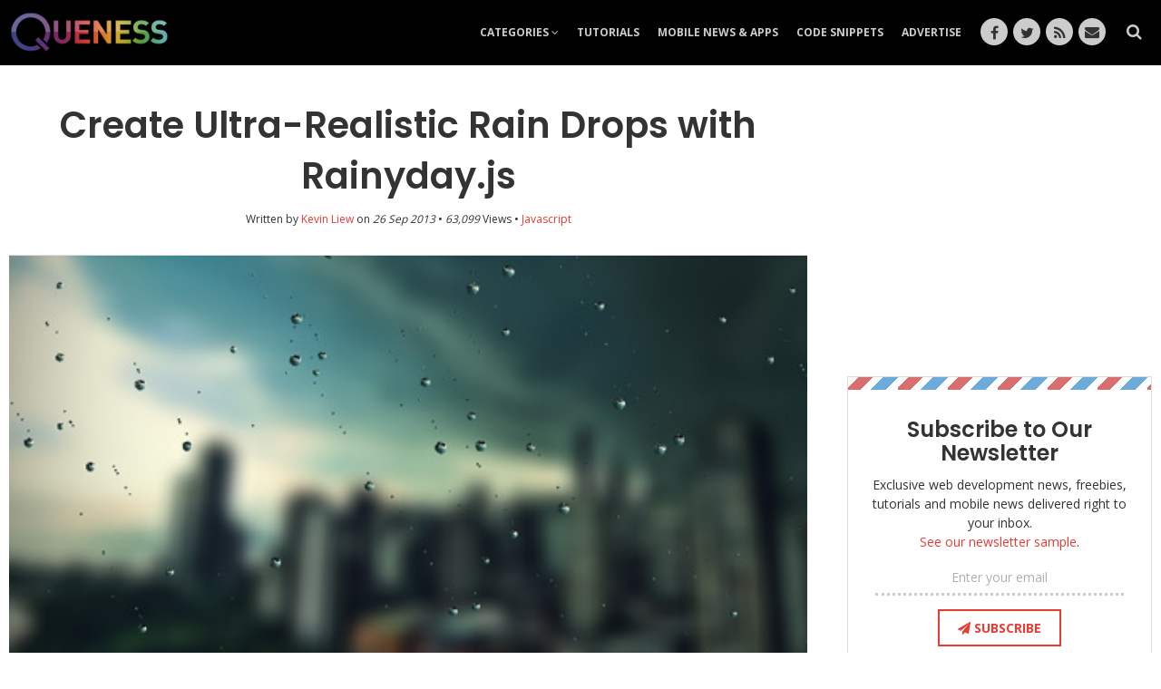

--- FILE ---
content_type: text/html; charset=UTF-8
request_url: https://www.queness.com/post/14942/create-ultra-realistic-rain-drops-with-rainydayjs
body_size: 7171
content:
<!DOCTYPE html>
<!--[if lt IE 7]>      <html class="no-js lt-ie9 lt-ie8 lt-ie7"> <![endif]-->
<!--[if IE 7]>         <html class="no-js lt-ie9 lt-ie8"> <![endif]-->
<!--[if IE 8]>         <html class="no-js lt-ie9"> <![endif]-->
<!--[if gt IE 8]><!--> <html class="no-js"> <!--<![endif]-->
<head>
	<meta name="robots" content="index, follow" />
	<meta name="blogcatalog" content="9BC9209204" /> 
	<meta name="verify-v1" content="zd6x3bZDR/VMSaiIzWKLJJXcYLeCrxuaNOhkvJgKwM8=" />
	<meta http-equiv="Content-Type" content="text/html; charset=utf-8" />
	<meta http-equiv="content-language" content="en" />
	<meta http-equiv="X-UA-Compatible" content="IE=edge,chrome=1">
	<meta name="description" content="It's amazing to see new javascript that does cool stuff. It always bring me joy! How flash is dead and HTML5, CSS3 and JS taking over. It's simply impressive. Here we have a pretty cool Javascript plugin that create ultra-realistic rain drops effect called - rainyday.js" />	
	<meta name="keywords" content="queness,kevin liew,ajax,browser,cms,css-html,design,flash,freebies,gadget,graphic,icon,inspiration,javascript,logo,misc,mobile,mysql,os,photography,photoshop,php,seo,template,tips,tools,trend,tutorial,typography,usability,video,wallpaper,wordpress" />
	 <meta name="viewport" content="width=device-width, initial-scale=1.0, user-scalable=yes" />
		
		<meta name="thumbnail" content="https://www.queness.com/resources/images/14942.jpg" />		
	<meta property="og:title" content="Create Ultra-Realistic Rain Drops with Rainyday.js"/>
	<meta property="og:url" content="https://www.queness.com/post/14942/create-ultra-realistic-rain-drops-with-rainydayjs"/>
	<meta property="og:image" content="https://www.queness.com/resources/images/14942.jpg"/>
	<meta property="og:site_name" content="Queness"/>
	<meta property="og:description" content="It's amazing to see new javascript that does cool stuff. It always bring me joy! How flash is dead and HTML5, CSS3 and JS taking over. It's simply impressive. Here we have a pretty cool Javascript plugin that create ultra-realistic rain drops effect called - rainyday.js"/>
		
	<title>Create Ultra-Realistic Rain Drops with Rainyday.js</title>
	<link rel="alternate" type="application/rss+xml" title="Queness" href="//feeds2.feedburner.com/queness" />	

  <link rel="apple-touch-icon" sizes="57x57" href="/assets/favicon/apple-icon-57x57.png">
  <link rel="apple-touch-icon" sizes="60x60" href="/assets/favicon/apple-icon-60x60.png">
  <link rel="apple-touch-icon" sizes="72x72" href="/assets/favicon/apple-icon-72x72.png">
  <link rel="apple-touch-icon" sizes="76x76" href="/assets/favicon/apple-icon-76x76.png">
  <link rel="apple-touch-icon" sizes="114x114" href="/assets/favicon/apple-icon-114x114.png">
  <link rel="apple-touch-icon" sizes="120x120" href="/assets/favicon/apple-icon-120x120.png">
  <link rel="apple-touch-icon" sizes="144x144" href="/assets/favicon/apple-icon-144x144.png">
  <link rel="apple-touch-icon" sizes="152x152" href="/assets/favicon/apple-icon-152x152.png">
  <link rel="apple-touch-icon" sizes="180x180" href="/assets/favicon/apple-icon-180x180.png">
  <link rel="icon" type="image/png" sizes="192x192"  href="/assets/favicon/android-icon-192x192.png">
  <link rel="icon" type="image/png" sizes="32x32" href="/assets/favicon/favicon-32x32.png">
  <link rel="icon" type="image/png" sizes="96x96" href="/assets/favicon/favicon-96x96.png">
  <link rel="icon" type="image/png" sizes="16x16" href="/assets/favicon/favicon-16x16.png">
  <link rel="manifest" href="/assets/favicon/manifest.json">
  <meta name="msapplication-TileColor" content="#ffffff">
  <meta name="msapplication-TileImage" content="/ms-icon-144x144.png">
  <meta name="theme-color" content="#ffffff">  
  
	
  <link href='https://fonts.googleapis.com/css?family=Open+Sans:400,700' rel='stylesheet' type='text/css'>    
  <!-- <link href='https://fonts.googleapis.com/css?family=Fjalla+One' rel='stylesheet' type='text/css'>	 -->
  <link href="https://fonts.googleapis.com/css?family=Poppins:400,600&display=swap" rel="stylesheet">
  
    <link rel="stylesheet" href="/assets/css/queness.min.css?v=4">
  
  <!-- BuySellAds Ad Code -->
  <!-- <script type="text/javascript">
  (function(){
    var bsa = document.createElement('script');
       bsa.type = 'text/javascript';
       bsa.async = true;
       bsa.src = '//s3.buysellads.com/ac/bsa.js';
    (document.getElementsByTagName('head')[0]||document.getElementsByTagName('body')[0]).appendChild(bsa);
  })();
  </script> -->
  <!-- End BuySellAds Ad Code -->

  <base href="//www.queness.com" />
   
	<script type="text/javascript">	
  (function(i,s,o,g,r,a,m){i['GoogleAnalyticsObject']=r;i[r]=i[r]||function(){
  (i[r].q=i[r].q||[]).push(arguments)},i[r].l=1*new Date();a=s.createElement(o),
  m=s.getElementsByTagName(o)[0];a.async=1;a.src=g;m.parentNode.insertBefore(a,m)
  })(window,document,'script','//www.google-analytics.com/analytics.js','ga');

  ga('create', 'UA-7781887-1', 'auto');
  ga('send', 'pageview');
    
  // new tracking code
  ga('create', 'UA-74597042-1', {'name': 'q'});
  ga('q.send', 'pageview');    
	</script>       
    
  <script async src="//pagead2.googlesyndication.com/pagead/js/adsbygoogle.js"></script>
  <script>
  (adsbygoogle = window.adsbygoogle || []).push({
    google_ad_client: "ca-pub-2490016011782126",
    enable_page_level_ads: true
  });
  </script>    
    
</head>
<body id="view-post" class="view-post collapsed">
	

  <header>
   <div class="container-fluid">
     <div class="row">
       <div class="col-xs-12">
          <div class="header-wrapper">
          <a href="/" class="header-logo"><img src="assets/img/logo.png" alt="Queness Web Design & Development and Tech Blog"></a>
          <nav class="header-nav">
            <ul>
              <li class=" subnav">
                <a class="nav" href="#">Categories <i class="fa fa-angle-down"></i></a>
                <ul>
                                      <li class=""><a href="/category/announcement"><span>Announcement</span></a></li>
                                      <li class=""><a href="/category/best-deal"><span>Best Deal</span></a></li>
                                      <li class=""><a href="/category/crypto"><span>Crypto</span></a></li>
                                      <li class=""><a href="/category/freebies"><span>Freebies</span></a></li>
                                      <li class=""><a href="/category/giveaway"><span>Giveaway</span></a></li>
                                      <li class=""><a href="/category/inspirations"><span>Inspirations</span></a></li>
                                      <li class=""><a href="/category/javascript"><span>Javascript</span></a></li>
                                      <li class=""><a href="/category/miscellaneous"><span>Miscellaneous</span></a></li>
                                      <li class=""><a href="/category/mobile-apps"><span>Mobile Apps</span></a></li>
                                      <li class=""><a href="/category/mobile-development"><span>Mobile Development</span></a></li>
                                      <li class=""><a href="/category/mobile-news"><span>Mobile News</span></a></li>
                                      <li class=""><a href="/category/mobile-tipstricks"><span>Mobile Tips & Tricks</span></a></li>
                                      <li class=""><a href="/category/prints"><span>Prints</span></a></li>
                                      <li class=""><a href="/category/techniques"><span>Techniques</span></a></li>
                                      <li class=""><a href="/category/tutorials"><span>Tutorials</span></a></li>
                                      <li class=""><a href="/category/typography"><span>Typography</span></a></li>
                                      <li class=""><a href="/category/web-design"><span>Web Design</span></a></li>
                                      <li class=""><a href="/category/web-development"><span>Web Development</span></a></li>
                                      <li class=""><a href="/category/wordpress"><span>WordPress</span></a></li>
                                    
                </ul>              
              </li>
              <li class=" "><a class="nav" href="/tutorials">Tutorials</a></li>
              <li class=" "><a class="nav" href="/mobile-news-apps">Mobile News & Apps</a></li>
                            <li class=" "><a class="nav" href="/code-snippets">Code Snippets</a></li>
              <li class=" "><a class="nav" href="/advertise">Advertise</a></li>
              <li class="social">
                <div class="header-social">
                  <a href="https://www.facebook.com/quenesswebblog" class="so so-facebook"></a>
                  <a href="https://www.twitter.com/quenesswebblog" class="so so-twitter"></a>
                  <a href="https://feeds2.feedburner.com/queness" class="so so-rss"></a>
                  <a href="/contact-us" class="so so-email"></a>
                </div>
              </li>
              <li class="search">
                <div class="header-search">
                  <div class="header-search-wrapper">
                    <div class="header-search-mask">
                    <form action="/search" method="get">
                       <input type="text" name="search" placeholder="Search..."/>
                      <button type="submit"><i class="fa fa-search"></i></button>
                    </form>
                    </div>
                  </div>
                </div>
              </li>
            </ul>
          </nav>
          
          <a href="#" id="header-menu">
            <span class="bar t"></span>
            <span class="bar m"></span>
            <span class="bar b"></span>
          </a>
          </div>
        </div>
     </div>
   </div>    
  </header>
	
	
	
	
  <div class="container-fluid">
    <div class="row">
      <div class="col-xs-12">     
        
        <div id="wrapper">
        
        	        
          <div id="main">
             <div id="main-wrapper">
              

<article class="socialize">
  
  <div class="article-heading">
   
     <!-- <div class="article-cat">
       <a href="/category/javascript"><span data-hover="Javascript">Javascript</span></a>
     </div> -->
   
    <h1>Create Ultra-Realistic Rain Drops with Rainyday.js</h1>
    
    <div class="article-detail">
      Written by <a href="/author/kevin">Kevin Liew</a> on <i>26 Sep 2013</i> <span class="hidden-xs">&bull;</span> <br class="visible-xs"><i>63,099</i> Views 	&bull; 
      <a href="/category/javascript"><span data-hover="Javascript">Javascript</span></a>
      <!-- <i class="sharrre-shares"></i> Shares <span class="hidden-xs">&bull;</span> <br class="visible-xs"> <a href="//www.queness.com/post/14942/create-ultra-realistic-rain-drops-with-rainydayjs#comments" class="comment"><b>1</b> comment</a> -->
    </div>    
  </div>
  
  <div class="article-hero" style="background-image: url('/resources/images/14942.jpg')">

        <div class="article-unit">
      <div class="unit-wrapper">

        <script async src="//pagead2.googlesyndication.com/pagead/js/adsbygoogle.js"></script>
        <!-- Home Leader Board -->
        <ins class="adsbygoogle"
             style="display:inline-block;width:728px;height:90px"
             data-ad-client="ca-pub-2490016011782126"
             data-ad-slot="1762191833"></ins>
        <script>
        (adsbygoogle = window.adsbygoogle || []).push({});
        </script>            
        
      </div>
    </div> 
 
  </div>  
  

  <div class="article-content">

    <p class="lead">It's amazing to see new javascript that does cool stuff. It always bring me joy! How flash is dead and HTML5, CSS3 and JS taking over. It's simply impressive. Here we have a pretty cool Javascript plugin that create ultra-realistic rain drops effect called - <a href="http://maroslaw.github.io/rainyday.js/">rainyday.js</a></p>
<p>This awesome script is created by <a href="http://flippinawesome.org/2013/09/23/creating-a-realistic-rain-effect-with-canvas-and-javascript/">Marek Brodziak</a>. Rainyday.js is a lightweight Javascript library that makes use of HTML5 canvas to render animation of raindrops falling on a glass surface. And the other aim is to make it as realistic as possible. I must say, he has done a great job. If it can be a screensaver, I would use it!</p>
<p>If you want to know how it's made. Read his article - <a href="http://flippinawesome.org/2013/09/23/creating-a-realistic-rain-effect-with-canvas-and-javascript/">Create a realistic rain effect with canvas and javascript</a>.</p>
<h2>Screenshots</h2>
<p><img data-src="/resources/uploaded/rainy1_055553.jpg" alt="" /></p>
<p><img data-src="/resources/uploaded/rainy2_055601.jpg" alt="" /></p>    
        
    <h2>SPECIFICATIONS & DOWNLOAD</h2>

<div id="widget-spec">

	<ul>
		<li>
			<a  href="http://maroslaw.github.io/rainyday.js/">Official Website</a> /  
			<a href="http://maroslaw.github.io/rainyday.js/">Demo</a> / 			<a  href="https://github.com/maroslaw/rainyday.js">Download</a>		
		</li>	
		<li><b>Plugin Category</b>: <span><a href="/plugin/animation-effect">Animation &amp; Effect</a></span></li>		
		<li><b>Requirement</b>: <span>Canvas Support</span></li>		<li><b>Compatibility</b>: <span>Modern Browsers</span></li>		<li><b>License</b>: <span>MIT License</span></li>	</ul>
	
</div>

<div class="github-widget padded" data-repo="maroslaw/rainyday.js"></div>
		
		<ul class="article-tags">
			<li class="label"><i class="fa fa-tags"></i> TAGS: </li>
			<li class="tag"><a href="https://www.queness.com/tag/animation">Animation</a></li><li class="tag"><a href="https://www.queness.com/tag/canvas">Canvas</a></li><li class="tag"><a href="https://www.queness.com/tag/javascript">Javascript</a></li>									
		</ul>

  </div> <!-- article-content -->		  

  
      
				
  <div class="article-author">
    <div class="author-wrapper">

      <img src="https://www.gravatar.com/avatar.php?gravatar_id=2000d4fc79a56d061c78dcaabe5b5340&amp;default=https%3A%2F%2Fwww.queness.com%2Fassets%2Fimg%2Ficon-author.png&amp;size=118" alt="" data-pin-nopin="true">       

      <div class="h2">By Kevin Liew</div>
      <p>Kevin Liew is a web designer and developer and keen on contributing to the web development industry. He loves frontend development and absolutely amazed by jQuery. Feel free to <a target="_blank" href="http://www.queness.com/contact-us">say hi</a> to me, or follow <a target="_blank" href="http://twitter.com/quenesswebblog">@quenesswebblog</a> on twitter.</p>
    </div>
  </div>		
		

  <div class="article-related">
    <div class="related-wrapper">

      <div class="h2">Related Articles</div>
      <div class="row">
      
        <div class="col-xs-6 col-sm-4 ">
          <a href="https://www.queness.com/post/10268/caroufredsela-flexible-and-powerful-jquery-carousel-plugin">
            <div class="related-image" style="background-image:url(/resources/images/10268.gif)"></div>
            CarouFredSel - A Flexible And Powerful jQuery Carousel Plugin          </a>
        </div>				

      
        <div class="col-xs-6 col-sm-4 hidden-xs">
          <a href="https://www.queness.com/post/12378/implement-database-features-to-your-javascript-application-easily">
            <div class="related-image" style="background-image:url(/resources/images/12378.gif)"></div>
            Implement Database Features to Your Javascript Application Easily          </a>
        </div>				

      
        <div class="col-xs-6 col-sm-4 ">
          <a href="https://www.queness.com/post/11986/reclinejspowerful-javascript-library-for-building-data-heavy-applications">
            <div class="related-image" style="background-image:url(/resources/images/11986.gif)"></div>
            Recline.js - Powerful Javascript Library for Building Data Heavy Applications          </a>
        </div>				

              
      </div>
    </div>
  </div>	
	


  <div id="comments">

      	




      <div id="comment-form-placement">
        <div class="comment-form">

          <div class="h2">Join the discussion</div>

          <div class="comment-form-wrapper">

            <p><small>Comments will be moderated and <code>rel="nofollow"</code> will be added to all links. You can wrap your coding with <code>[code][/code]</code> to make use of built-in syntax highlighter.</small></p>

            <div class="inline-msg"></div>

            <div class="form">
              <form method="post">
                <input type="hidden" name="form[pid]" value="" />
                <input type="hidden" name="form[post_id]" value="14942" />							
                <input type="hidden" name="action" value="comment" />
                <div class="row form-row">
                  <div class="col-sm-12">                 
                    <textarea name="form[comment_content]" placeholder="Your Comment" class="form-control"></textarea>
                  </div>
                </div>
                <div class="row form-row">                
                  <div class="col-sm-4 mobile-gap">
                    <input type="text" name="form[comment_fullname]" placeholder="Your name" class="form-control" />
                  </div>
                  <div class="col-sm-4 mobile-gap">
                    <input type="email" name="form[comment_email]" placeholder="Your email" class="form-control" />					              
                  </div>          
                  <div class="col-sm-4 mobile-gap">
                    <button type="submit" class="btn btn-success comment-submit">POST</button>
                    </div>                          
                </div>                
              </form>
              </div>
            </div>				
          </div>
      </div> <!-- comment-form-placement -->      

     
     
            <div class="h2"><b>1</b> comment</div>		

      <div class="comment-wrapper">
        
          <!-- single comment -->				
          <div class="comment">		
            <a name="comment-16861"></a>			
            <img src="https://www.gravatar.com/avatar.php?gravatar_id=e33576e336ea20a280615185f500dff0&amp;default=https%3A%2F%2Fwww.queness.com%2Fassets%2Fimg%2Ficon-author.png&amp;size=118" alt="" />		                        
            <div class="detail">
                <span class="name">Joel 
                                </span>
                <span class="date"><i class="fa fa-clock-o"></i> 12 years ago</span>
            </div>
            <div class="content">
              <div class="content-wrapper">
              This would make a great Wordpress plugin!!               </div>
                <a class="reply" href="#comment-16861" data-id="16861"><i class="fa fa-reply"></i>  Reply</a>              
            </div>					


              
          </div>

        
        <div class="pagination"></div>

      </div> <!-- wrapper -->
    

  </div> <!-- comment -->
  
</article>



<!-- Modal -->
<div class="modal fade" id="modal-subscribe" tabindex="-1" role="dialog" aria-labelledby="myModalLabel">
  <div class="modal-dialog modal-md" role="document">
    <div class="modal-content">
      <div class="modal-body">
        <input type="hidden" id="modal-subscribe-redirect-link" value=""/>
        <div class="widget-subscribe" id="sidebar-subscribe">
  
  <div class="widget-subscribe-wrapper">

    
        <div class="h3">We have more goodies in the queue!</div>    
    <p>Don't miss out our exclusive freebies and tutorial like this. Subscribe to our newsletter now. <a href="/resources/newsletter-sample/index.php" target="_blank">See our newsletter sample</a>.</p>
       
    <form class="form-subscribe" action="subscribe.php" method="post">

      <div class="subscribe-response"></div>     				

      <div class="form-group">
        <input name="subscribe-email" type="text"  class="form-control subscribe-email" placeholder="Enter your email"/>
      </div>
      <div class="form-group form-btn">
        <button class="btn btn-primary btn-outline" type="submit"><span><i class="fa fa-paper-plane"></i> Subscribe</span></button>
      </div>

             <small><a href="#" data-dismiss="modal">No thanks, I just want to download this file.</a></small>
            

   
    </form>    
    
    
  </div>
  
</div>      </div>
    </div>
  </div>
</div>            </div>
          </div>

         
          <div id="right">
           <div id="right-wrapper">
               <a href="#" class="btn-expand"><i class="fa fa-angle-double-down"></i> Click here to read <i class="fa fa-angle-double-down"></i></a>
 <div class="right-unit">
  <div class="unit-wrapper">
   
        
<!--
    <div class="unit">

        <a href="https://www.tailorbrands.com/logo-maker" target="_blank" style="display:block">
          <img src="/assets/unit/tailorbrand.png" alt="Tailor Brands Logo Maker">
        </a>

    </div>
-->

    <div class="unit">
      
<script async src="//pagead2.googlesyndication.com/pagead/js/adsbygoogle.js"></script>
<!-- 336x280 Sidebar -->
<ins class="adsbygoogle"
     style="display:inline-block;width:336px;height:280px"
     data-ad-client="ca-pub-2490016011782126"
     data-ad-slot="3996500630"></ins>
<script>
(adsbygoogle = window.adsbygoogle || []).push({});
</script>    </div>

  </div>
</div>

<div class="widget-subscribe" id="sidebar-subscribe">
  
  <div class="widget-subscribe-wrapper">

    
        <div class="h3">Subscribe to Our Newsletter</div>    
    <p>Exclusive web development news, freebies, tutorials and mobile news delivered right to your inbox.<br/><a href="/resources/newsletter-sample/index.php" target="_blank">See our newsletter sample</a>.</p>
       
    <form class="form-subscribe" action="subscribe.php" method="post">

      <div class="subscribe-response"></div>     				

      <div class="form-group">
        <input name="subscribe-email" type="text"  class="form-control subscribe-email" placeholder="Enter your email"/>
      </div>
      <div class="form-group form-btn">
        <button class="btn btn-primary btn-outline" type="submit"><span><i class="fa fa-paper-plane"></i> Subscribe</span></button>
      </div>

            

   
    </form>    
    
    
  </div>
  
</div>

<div class="right-block">
   <h4>TRENDING Post</h4>
  <ol class="number-list">
    
  <li>
    <a href="https://www.queness.com/post/1450/jquery-photo-slide-show-with-slick-caption-tutorial-revisited">jQuery Photo Slide Show with Slick Caption Tutorial Revisited</a>
    <!-- <div class="share-total" data-url="https://www.queness.com/post/1450/jquery-photo-slide-show-with-slick-caption-tutorial-revisited"></div>       -->
  </li>	
		
	
  <li>
    <a href="https://www.queness.com/post/17971/10best-toolsresources-for-designers-2024-updated">10+ Best Tools & Resources for Designers [2024 updated]</a>
    <!-- <div class="share-total" data-url="https://www.queness.com/post/17971/10best-toolsresources-for-designers-2024-updated"></div>       -->
  </li>	
		
	
  <li>
    <a href="https://www.queness.com/post/13302/web-design-trend-color-blocking">Web Design Trend: Color Blocking</a>
    <!-- <div class="share-total" data-url="https://www.queness.com/post/13302/web-design-trend-color-blocking"></div>       -->
  </li>	
		
	
  <li>
    <a href="https://www.queness.com/post/17973/check-out-these-7-great-wordpress-plugins-for-2024">Check Out These 7 Great WordPress Plugins for 2024</a>
    <!-- <div class="share-total" data-url="https://www.queness.com/post/17973/check-out-these-7-great-wordpress-plugins-for-2024"></div>       -->
  </li>	
		
	
  <li>
    <a href="https://www.queness.com/post/9327/13-funny-and-useful-lorem-ipsum-generators">13 Funny and Useful Lorem Ipsum Generators</a>
    <!-- <div class="share-total" data-url="https://www.queness.com/post/9327/13-funny-and-useful-lorem-ipsum-generators"></div>       -->
  </li>	
		
	  </ol>

</div>



<script async src="//pagead2.googlesyndication.com/pagead/js/adsbygoogle.js"></script>
<!-- Content -->
<ins class="adsbygoogle"
     style="display:inline-block;width:300px;height:250px"
     data-ad-client="ca-pub-2490016011782126"
     data-ad-slot="9911244759"></ins>
<script>
(adsbygoogle = window.adsbygoogle || []).push({});
</script>


<div class="right-block hidden-xs">
  <h4>Javascript Library</h4>
  <div class="row">
    <ul class="small-list col-xs-6">		<li><a href="/plugin/ajax">Ajax</a></li>
			<li><a href="/plugin/animation-effect">Animation &amp; Effect</a></li>
			<li><a href="/plugin/calendar">Calendar</a></li>
			<li><a href="/plugin/carousel-gallery-slider">Carousel, Gallery &amp; Slider</a></li>
			<li><a href="/plugin/chart-graph">Chart &amp; Graph</a></li>
			<li><a href="/plugin/date-time">Date &amp; Time</a></li>
			<li><a href="/plugin/file-upload">File Upload</a></li>
			<li><a href="/plugin/form">Form</a></li>
			<li><a href="/plugin/framework-libraries">Framework & Libraries</a></li>
			<li><a href="/plugin/layout">Layout</a></li>
	</ul><ul class="small-list col-xs-6">		<li><a href="/plugin/map">Map</a></li>
			<li><a href="/plugin/menu-navigation">Menu &amp; Navigation</a></li>
			<li><a href="/plugin/mobile-development">Mobile Development</a></li>
			<li><a href="/plugin/popup-modal-window">Popup &amp; Modal Window</a></li>
			<li><a href="/plugin/rich-text-editor">Rich Text Editor</a></li>
			<li><a href="/plugin/social-networking">Social Networking</a></li>
			<li><a href="/plugin/table-data">Table &amp; Data</a></li>
			<li><a href="/plugin/tools-utilities">Tools & Utilities</a></li>
			<li><a href="/plugin/tooltips">Tooltips</a></li>
	</ul>		
  </div>
</div>



<div class="right-unit hidden-xs" id="unit-sticky">
  <script async src="//pagead2.googlesyndication.com/pagead/js/adsbygoogle.js"></script>
  <!-- Demo Ads -->
  <ins class="adsbygoogle" style="display:block" data-ad-client="ca-pub-2490016011782126" data-ad-slot="6959037832" data-ad-format="auto"></ins>
  <script>(adsbygoogle = window.adsbygoogle || []).push({});</script>
</div>


            </div>
          </div>        	
        			
        	        
        </div>
        
      </div>
    </div>
  </div>

  
    

  <footer>
    <div class="container-fluid">
     <div class="row">
       <div class="col-xs-12">
                   
       </div>
     </div>
      <div class="row">
        <div class="col-xs-12" style="position:relative">
                  
          <ul class="sitemap">
            <li><a href="/">HOME</a></li>
            <li><a href="/tutorials">Tutorials</a></li>
            <li><a href="/code-snippets">Code Snippets</a></li>
            <li><a href="/tech-news">Tech News</a></li>
            <li><a href="/advertise">Advertise</a></li>
            <li><a href="/contact-us">Contact Us</a></li>
            <li><span>&copy; 2009 - 2026 QUENESS</span></li>
          </ul>

          <div class="footer-social">
            <a href="https://www.facebook.com/quenesswebblog" class="so so-facebook"></a>
            <a href="https://www.twitter.com/quenesswebblog" class="so so-twitter"></a>
            <a href="https://feeds2.feedburner.com/queness" class="so so-rss"></a>
            <a href="/contact-us" class="so so-email"></a>
            <a href="#" class="so so-up"></a>            
          </div>            
          
        </div>
      </div>
    </div>    
  </footer>
  
  <script async type="text/javascript" src="//cdn.fancybar.net/ac/fancybar.js?zoneid=1502&serve=C6ADVKE&placement=queness" id="_fancybar_js"></script>  
      <script src="/assets/js/queness.min.js?v=2"></script>
    
  <script>var jsondata = 'null'; </script>

    
  <!-- Go to www.addthis.com/dashboard to customize your tools -->
  <script type="text/javascript" src="//s7.addthis.com/js/300/addthis_widget.js#pubid=kevinliew"></script>
    
    
</body>
</html>
	


--- FILE ---
content_type: text/html; charset=utf-8
request_url: https://www.google.com/recaptcha/api2/aframe
body_size: 270
content:
<!DOCTYPE HTML><html><head><meta http-equiv="content-type" content="text/html; charset=UTF-8"></head><body><script nonce="kBORKp3ZNPQgLgu3huWRGw">/** Anti-fraud and anti-abuse applications only. See google.com/recaptcha */ try{var clients={'sodar':'https://pagead2.googlesyndication.com/pagead/sodar?'};window.addEventListener("message",function(a){try{if(a.source===window.parent){var b=JSON.parse(a.data);var c=clients[b['id']];if(c){var d=document.createElement('img');d.src=c+b['params']+'&rc='+(localStorage.getItem("rc::a")?sessionStorage.getItem("rc::b"):"");window.document.body.appendChild(d);sessionStorage.setItem("rc::e",parseInt(sessionStorage.getItem("rc::e")||0)+1);localStorage.setItem("rc::h",'1768835374434');}}}catch(b){}});window.parent.postMessage("_grecaptcha_ready", "*");}catch(b){}</script></body></html>

--- FILE ---
content_type: application/javascript; charset=utf-8
request_url: https://api.github.com/repos/maroslaw/rainyday.js?callback=jQuery1110014007755412073508_1768835364535&_=1768835364536
body_size: 428
content:
/**/jQuery1110014007755412073508_1768835364535({"meta": {
  "Content-Type": "application/javascript; charset=utf-8",
  "X-GitHub-Media-Type": "github.v3; format=json",
  "status": 404,
  "X-RateLimit-Limit": "60",
  "X-RateLimit-Remaining": "58",
  "X-RateLimit-Reset": "1768838964",
  "X-RateLimit-Used": "2",
  "X-RateLimit-Resource": "core"
}, "data": {
  "message": "Not Found",
  "documentation_url": "https://docs.github.com/rest/repos/repos#get-a-repository",
  "status": "404"
}})
